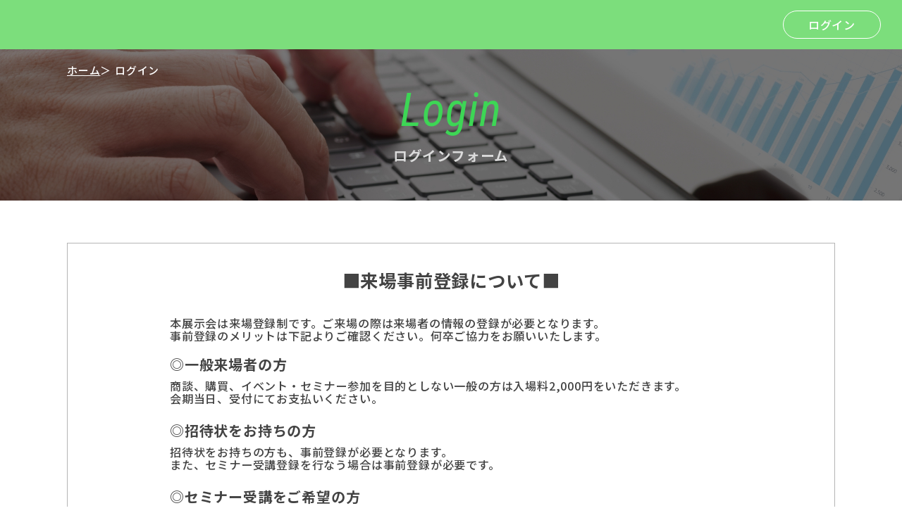

--- FILE ---
content_type: text/html; charset:UTF-8;charset=UTF-8
request_url: https://reg-visitor.com/registration/login.php?1679773549&id=1
body_size: 12583
content:
<!DOCTYPE html>
<html>
<!--ヘッド-->
<head>
    <meta charset="utf-8">
    <title>
        TSO International    </title>
    <meta name="description" content="">
    <meta name="keywords" content="">
    <meta name="author" content="">

    <!-- Google Tag Manager -->
    <script>(function(w,d,s,l,i){w[l]=w[l]||[];w[l].push({'gtm.start':
            new Date().getTime(),event:'gtm.js'});var f=d.getElementsByTagName(s)[0],
        j=d.createElement(s),dl=l!='dataLayer'?'&l='+l:'';j.async=true;j.src=
        'https://www.googletagmanager.com/gtm.js?id='+i+dl;f.parentNode.insertBefore(j,f);
    })(window,document,'script','dataLayer','GTM-P9QCN43');</script>
    <!-- End Google Tag Manager -->
    <!-- Google Tag Manager -->
    <script>(function(w,d,s,l,i){w[l]=w[l]||[];w[l].push({'gtm.start':
            new Date().getTime(),event:'gtm.js'});var f=d.getElementsByTagName(s)[0],
        j=d.createElement(s),dl=l!='dataLayer'?'&l='+l:'';j.async=true;j.src=
        'https://www.googletagmanager.com/gtm.js?id='+i+dl;f.parentNode.insertBefore(j,f);
    })(window,document,'script','dataLayer','GTM-MNTFBT2P');</script>
    <!-- End Google Tag Manager -->

    <!-- css-->
    <link rel="stylesheet" type="text/css" href="./css/reset.css?1766588021" media="all">
    <!--
    <link rel="stylesheet" type="text/css" href="./css/slick.css?1766588021">
    -->
    <link rel="stylesheet" type="text/css" href="./css/common.css?1766588021" media="all">
    <link rel="stylesheet" type="text/css" href="./css/contents.css?1766588021" media="all">
    <link rel="stylesheet" type="text/css" media="print" href="./css/print.css?1766588021">
    <link rel="stylesheet" href="//cdnjs.cloudflare.com/ajax/libs/jqueryui/1.12.1/jquery-ui.min.css">
    <!-- js-->
    <script src="./js/jquery-3.5.1.min.js"></script>
    <script src="./js/common.js?1766588021"></script>
    <script src="//cdnjs.cloudflare.com/ajax/libs/jquery/3.5.0/jquery.min.js"></script>
    <script src="//cdnjs.cloudflare.com/ajax/libs/jqueryui/1.12.1/jquery-ui.min.js"></script>

    <link rel="stylesheet" type="text/css" href="js/jquery.datetimepicker.css"/>
    <script type="text/javascript" src="js/jquery.datetimepicker.js"></script>
    <script type="text/javascript" src="js/init.js?1766588021"></script>
    <link rel="stylesheet" href="css/base.php?1766588021" />

    <!-- viewport-->
    <meta name="viewport" content="width=device-width, initial-scale=1, minimum-scale=1.0, maximum-scale=10.0, user-scalable=yes">
    <!-- icon-->
    <link rel="shortcut icon" href="./icon/favicon.ico" type="image/x-icon">
    <!-- ogp-->
    <meta property="og:title" content="TSO MEMBERS">
    <meta property="og:description" content="">
    <meta property="og:image" content="./images/top/og_image.jpg">
    <meta name="twitter:card" content="summary_large_image">
    <meta name="twitter:title" content="">
    <meta name="twitter:description" content="">
    <meta name="twitter:image" content="./images/top/og_image.jpg">
    <!--font-->
    <link rel="preconnect" href="//fonts.gstatic.com">
    <link href="//fonts.googleapis.com/css2?family=Noto+Sans+JP:wght@300;400;500;700;900&amp;family=Roboto+Condensed:ital,wght@0,300;0,400;0,700;1,300;1,400;1,700&amp;family=Roboto:wght@300;400;500;700;900&amp;display=swap" rel="stylesheet">
</head>
<body id="login" class="notlogin tso-menber">

<!-- Google Tag Manager (noscript) -->
<noscript><iframe src="https://www.googletagmanager.com/ns.html?id=GTM-P9QCN43"
                  height="0" width="0" style="display:none;visibility:hidden"></iframe></noscript>
<!-- End Google Tag Manager (noscript) -->
<!-- Google Tag Manager (noscript) -->
<noscript><iframe src="https://www.googletagmanager.com/ns.html?id=GTM-MNTFBT2P"
                  height="0" width="0" style="display:none;visibility:hidden"></iframe></noscript>
<!-- End Google Tag Manager (noscript) -->

<!--
<script>
    (function(w,d,j){var t='microAdUniverseTracker';w[t]=w[t]||{};w[t].track=w[t].track||function(){
        (w[t].queue=w[t].queue||[]).push(arguments)};var s=d.createElement('script');s.async=true;s.src=j;
        var fs=d.getElementsByTagName('script')[0];fs.parentNode.insertBefore(s,fs)})
    (window,document,'https://cdn.microad.jp/js/track.js');
    microAdUniverseTracker.track({
        "service_id": 6917
    });
</script>
-->

<!-- ヘッダー-->
<header id="site-header" role="banner">
    <div class="inner">
                <style>
            .lightgreen {
                background-color: #7cde7c !important;
            }
        </style>
                        <div class="top-area lightgreen">
            <h1 class="header-logo">
                <!--
                <a href="./?lang=&id=1">
                                        <img src="images/common/logo.png">
                                    </a>
                -->
            </h1>
            <nav id="header-btn-group">
                                <a class="header-btn login-btn" href="./login.php?lang=&1766588021&id=1">ログイン</a>
                                <div class="menu-toggler"><span></span>メニュー	</div>
            </nav>
        </div>
                        <nav id="header-nav-group" role="navigation">
            <a class="login-btn btn-type1" href="./login.php?1766588021&id=1">ログイン</a>
        </nav>
            </div>
</header>
<!-- /ヘッダここまでー-->


<main id="main-contents" role="main">
	<!--トップエリア-->
	<section id="top-area">
		<div class="inner">
			<!-- パンくずー-->
			<div class="breadcrumbs">
				<ol>
					<li class="item"><a href="./?1766588021&lang=&id=1"><span>ホーム</span></a>＞</li>
					<li class="item"><span> ログイン</span></li>
				</ol>
			</div>
			<div class="heading-area">
				<h2 class="heading">
					<div class="en">Login</div>
					<div class="jp">ログインフォーム</div>
				</h2>
			</div>
		</div>
	</section>
	<!--ログインフォーム-->
	<section id="login-form-area">
		<div class="inner">
			<div class="box-type1">
				<div class="inner">

					<style>
						.dv1 dt {font-size:20px;font-weight: bold;margin-bottom:10px;}
						.dv1 dl {margin-bottom:25px;}
						.dv1 ul {margin-left:20px;}
						.dv1 li {list-style-type: square;margin-bottom:15px;}
					</style>
					<center>
						<div class="dv1" style="border:1px solid white;text-align:left;max-width:800px;">
														<h2 style="text-align:center;">■来場事前登録について■</h2>
							<p style="text-align:left;margin-bottom:20px;">
								本展示会は来場登録制です。ご来場の際は来場者の情報の登録が必要となります。<br>
								事前登録のメリットは下記よりご確認ください。何卒ご協力をお願いいたします。
							</p>
							<dl>
								<dt>◎一般来場者の方</dt>
								<dd>商談、購買、イベント・セミナー参加を目的としない一般の方は入場料2,000円をいただきます。<br>
									会期当日、受付にてお支払いください。
								</dd>
							</dl>
							<dl>
								<dt>◎招待状をお持ちの方</dt>
								<dd>招待状をお持ちの方も、事前登録が必要となります。<br>
									また、セミナー受講登録を行なう場合は事前登録が必要です。<br>
								</dd>
							</dl>
							<dl>
								<dt>◎セミナー受講をご希望の方</dt>
								<dd>各種セミナーの受講を希望される方は、事前の受講登録が必要となります。<br>
									先に来場事前登録を済ませ、登録完了後、<br>
									マイページからセミナー受講登録を行なってください。</dd>
							</dl>
							<ul>
								<li>事前登録はお一人様毎に登録が必要です。<br>複数名でご来場される場合でも、お一人様ずつご登録ください。</li>
								<li>登録完了メールをお送りしますので、携帯メールなどの迷惑メール防止機能をご利用の方は、<br>
									次のアドレスからのメールを受信できるように、あらかじめご設定の変更をお願いします。<br>
									【メール送信元：info@reg-visitor.com】</li>
							</ul>
													</div>
						<br>
					</center>

<!--
										<h2>展示会の来場、セミナー受講にはマイページへの登録が必要です。（<span class="free">無料</span>）</h2>
					
					<style>
						@media screen and (min-width: 901px) {
							.exlogo {
								padding:30px 250px;
							}
						}
						@media screen and (max-width: 900px) {
							.exlogo {
								padding:30px;
							}
						}
					</style>
										<div class="exlogo">
						<img src="images/ex/sportec_fu.png">
					</div>
					-->

					<div class="note">
												マイページ登録後、展示会来場事前登録・セミナー申込に進むことができます。<br>
						※一人に付き、1メールアカウントでの登録となります
											</div>
					<!--
					<h2><<<現在来場登録受付中の展示会>>></h2>
					<div class="note">
						11月9日（火）〜11日（木）インテックス大阪開催<br/>
						健康・未病産業展2021[Well-being JAPAN]・第4回感染症対策総合展in OSAKA<br/>
						<br/>
						12月1日（水）〜3日（金）東京ビッグサイト開催<br/>
						SPORTEC2021・第5回感染症対策総合展in TOKYO<br/>
					</div>
					-->
										<input class="btn-type1" type="button" value="アカウントをお持ちでない方はこちら" onclick="location.href='/registration/top.php?id=1&1766588021'">
									</div>
			</div>
						<div id="login-form">
				<form name="F2" action="/registration/login.php" method="post"><input type="hidden" name="id" value="1" />
					<input type="text" name="luid" value="" placeholder="ユーザーIDまたはメールアドレス">
					<input type="password" name="lpw" value="" placeholder="パスワード">
					<div class="btn-area">
						<input class="btn-type1" type="submit" value="ログイン">
					</div>

					<a class="link-type2" href="javascript:void(0);" target="_blank" onClick="window.open('pswd_reissue.php?1766588021&id=1&lang=','w','width=800,height=420,menubar=no,toolbar=no,scrollbars=yes')">ログイン情報を忘れた方はコチラ</a><br>
					<a class="link-type1" href="/registration/top.php?id=1&1766588021&lang=&id=1">展示会来場登録はコチラ</a>
					<div class="note">
												※ブラウザーの種類やバージョンによっては、ログインできない場合があります。<br>
						ログインできない場合は<a class="link-type1" href="top.php?1766588021&lang=&id=1" target="_blank">コチラ</a>でログインをお試しください。
											</div>
					<input type="hidden" name="nof" value="" />
					<input type="hidden" name="md" value="login" />
					<input type="hidden" name="lang" value="">
					<input type="hidden" name="rf" value="" />
				</form>
			</div>
		</div>
	</section>
</main>

<script type="text/javascript" src="https://fspark-ap.com/tag/7f2XVSHVUcdg30286FS.js"></script>


<!--
<br/>
<table width="135" border="0" cellpadding="2" cellspacing="0" title=
        "このマークは、SSLで通信を保護している証です。"    >
    <tr>
        <td width="135" align="center" valign="top">
            <SCRIPT LANGUAGE="JavaScript"  TYPE="text/javascript" SRC="//smarticon.geotrust.com/si.js"></SCRIPT>
            <a href="https://www.geotrust.co.jp/ssl-certificate/" target="_blank"  style="color:#000000; text-decoration:none; font:bold 12px 'ＭＳ ゴシック',sans-serif; letter-spacing:.5px; text-align:center; margin:0px; padding:0px;">
                                SSLとは？            </a>
        </td>
    </tr>
</table>
-->

<script>
    $(window).load(function () {
        if(window!=parent){
            window.parent.postMessage(document.getElementById("divall").clientHeight, 'https://reg-visitor.com/registration/top.php?id=1');
            window.parent.postMessage(document.getElementById("divall").clientHeight, 'https://reg-visitor.com/registration/top.php?id=1');
            window.parent.postMessage("ifmheight_"+document.getElementById("divall").clientHeight, 'https://reg-visitor.com/registration/top.php?id=1');
            window.parent.postMessage("ifmheight_"+document.getElementById("divall").clientHeight, 'https://reg-visitor.com/registration/top.php?id=1');
        }
    });
</script>

</body>
</html>

--- FILE ---
content_type: text/css
request_url: https://reg-visitor.com/registration/css/common.css?1766588021
body_size: 29497
content:
@charset "UTF-8";
/*

font-family: 'Noto Sans JP', sans-serif;
font-family: 'Roboto', sans-serif;
font-family: 'Roboto Condensed', sans-serif;

*/
/*=============================================
*
* 
*
=============================================*/
html {
  font-size: 72%;
}

body {
  /*CLB FIX*/
  /*background: url("../img/common/back.jpg") repeat;*/
  color: #434343;
  font-family: "Noto Sans JP", sans-serif;
  font-weight: 500;
  display: -webkit-box;
  display: -ms-flexbox;
  display: flex;
  -webkit-box-orient: vertical;
  -webkit-box-direction: normal;
  -ms-flex-direction: column;
  flex-direction: column;
  letter-spacing: 0.05em;
  min-height: 100vh;
  overflow-x: hidden;
  padding-top: 115px;
}
/*CLB ADD*/
body.notlogin {
  padding-top: 70px !important;
}
body img {
  width: auto;
}
@media screen and (max-width: 900px) {
  body {
    padding-bottom: 80px;
    padding-top: 60px;
  }
}
@media screen and (max-width: 768px) {
  body {
    padding-top: 40px;
  }
}

* {
  -webkit-box-sizing: border-box;
          box-sizing: border-box;
}

p, time {
  text-align: center;
}

a {
  color: #434343;
  cursor: pointer;
  text-decoration: none;
  -webkit-transition: opacity 0.2s;
  -o-transition: opacity 0.2s;
  transition: opacity 0.2s;
}
a:hover {
  opacity: 0.8;
}

span {
  display: inline;
}

* {
  -webkit-box-sizing: border-box;
          box-sizing: border-box;
}

button {
  border: none;
}

img {
  max-width: 100%;
}

.underline {
  text-decoration: underline;
}

/*=============================================
*
*  header
*
=============================================*/
#site-header {
  margin: 0 auto;
  position: fixed;
  left: 0;
  top: 0;
  width: 100%;
  z-index: 2;
}
@media screen and (max-width: 900px) {
  #site-header {
    height: 60px;
    top: 0;
  }
}
#site-header .inner {
  -webkit-box-align: center;
      -ms-flex-align: center;
          align-items: center;
  display: -webkit-box;
  display: -ms-flexbox;
  display: flex;
  -ms-flex-wrap: wrap;
      flex-wrap: wrap;
  -webkit-box-pack: justify;
      -ms-flex-pack: justify;
          justify-content: space-between;
  margin: 0 auto;
  width: 100%;
}
#site-header .inner .top-area {
  -webkit-box-align: center;
      -ms-flex-align: center;
          align-items: center;
  display: -webkit-box;
  display: -ms-flexbox;
  display: flex;
  -ms-flex-wrap: wrap;
      flex-wrap: wrap;
  -webkit-box-pack: center;
      -ms-flex-pack: center;
          justify-content: center;
  -webkit-box-pack: justify;
      -ms-flex-pack: justify;
          justify-content: space-between;
  align-items: center;
  background: #223a70;
  color: #fff;
  height: 70px;
  width: 100%;
}
@media screen and (max-width: 900px) {
  #site-header .inner .top-area {
    height: 60px;
  }
}
#site-header .inner .top-area .header-logo {
  padding-left: 30px;
  word-break: break-all;
}
@media screen and (max-width: 768px) {
  #site-header .inner .top-area .header-logo {
    padding-left: 15px;
  }
}
#site-header .inner .top-area .header-logo a {
  color: #fff;
  font-family: "Roboto Condensed", sans-serif;
  font-size: 2rem;
  font-weight: 700;
}
#site-header .inner .top-area #header-btn-group {
  -webkit-box-align: center;
      -ms-flex-align: center;
          align-items: center;
  display: -webkit-box;
  display: -ms-flexbox;
  display: flex;
  -ms-flex-wrap: wrap;
      flex-wrap: wrap;
  -webkit-box-pack: center;
      -ms-flex-pack: center;
          justify-content: center;
  -webkit-box-pack: start;
      -ms-flex-pack: start;
          justify-content: flex-start;
  align-items: center;
  padding-right: 30px;
}
@media screen and (max-width: 768px) {
  #site-header .inner .top-area #header-btn-group {
    padding-right: 10px;
  }
}
#site-header .inner .top-area #header-btn-group .header-btn {
  color: #fff;
  display: inline-block;
  position: relative;
  text-align: center;
}
#site-header .inner .top-area #header-btn-group .header-btn.cart-btn, #site-header .inner .top-area #header-btn-group .header-btn.search-btn, #site-header .inner .top-area #header-btn-group .header-btn.config-btn {
  font-size: 1.1rem;
  padding-top: 25px;
  width: 45px;
}
#site-header .inner .top-area #header-btn-group .header-btn.cart-btn {
  background: url("../images/common/cart-icon.svg") no-repeat center top;
}
#site-header .inner .top-area #header-btn-group .header-btn.cart-btn .quantity-badge {
  background: #FFAA00;
  border-radius: 50%;
  font-family: "Roboto", sans-serif;
  font-size: 1rem;
  padding: 2px 5px 3px;
  position: absolute;
  right: 0;
  top: -7px;
}
#site-header .inner .top-area #header-btn-group .header-btn.search-btn {
  background: url("../images/common/search-icon.svg") no-repeat center top;
}
#site-header .inner .top-area #header-btn-group .header-btn.config-btn {
  background: url("../images/common/config-icon.svg") no-repeat center top;
}
#site-header .inner .top-area #header-btn-group .header-btn.login-btn, #site-header .inner .top-area #header-btn-group .header-btn.regist-btn {
  border: 1px #fff solid;
  border-radius: 20px;
  padding: 10px 35px;
}
@media screen and (max-width: 768px) {
  #site-header .inner .top-area #header-btn-group .header-btn.login-btn, #site-header .inner .top-area #header-btn-group .header-btn.regist-btn {
    display: none;
  }
}
#site-header .inner .top-area #header-btn-group .user-name {
  padding-right: 10px;
}
@media screen and (max-width: 900px) {
  #site-header .inner .top-area #header-btn-group .user-name {
    display: none;
  }
}
#site-header .inner #header-nav-group {
  background: #EFEFEF;
  -webkit-box-align: center;
      -ms-flex-align: center;
          align-items: center;
  display: -webkit-box;
  display: -ms-flexbox;
  display: flex;
  -ms-flex-wrap: wrap;
      flex-wrap: wrap;
  -webkit-box-pack: center;
      -ms-flex-pack: center;
          justify-content: center;
  width: 100%;
}
@media screen and (max-width: 900px) {
  #site-header .inner #header-nav-group {
    background: #fff;
    display: block;
    height: 100vh;
    position: absolute;
    -webkit-transition: all 0.3s;
    -o-transition: all 0.3s;
    transition: all 0.3s;
    right: -300px;
    top: 60px;
    width: 300px;
  }
  #site-header .inner #header-nav-group.active {
    right: 0;
  }
}
#site-header .inner #header-nav-group .header-nav {
  display: inline-block;
  font-size: 1.5rem;
  padding: 13px 25px 14px;
  text-align: center;
}
@media screen and (max-width: 900px) {
  #site-header .inner #header-nav-group .header-nav {
    background: url("../images/common/sp-nav-arrow.svg") no-repeat right 10px center;
    border-bottom: 1px #D5D5D5 solid;
    display: block;
    padding: 15px 15px;
    text-align: left;
  }
}
#site-header .inner #header-nav-group.active {
  visibility: visible;
}
#site-header .inner #header-nav-group .login-btn,
#site-header .inner #header-nav-group .regist-btn {
  display: none;
}
@media screen and (max-width: 768px) {
  #site-header .inner #header-nav-group .login-btn,
#site-header .inner #header-nav-group .regist-btn {
    font-size: 1.5rem;
    display: block;
    margin: 20px auto;
    max-width: 240px;
    padding: 10px 35px;
  }
}
#site-header .inner #header-nav-group .user-name {
  display: none;
}
@media screen and (max-width: 900px) {
  #site-header .inner #header-nav-group .user-name {
    background: #f1f1f1;
    display: block;
    padding: 15px 15px;
    text-align: left;
  }
}
#site-header .inner .menu-toggler {
  -webkit-box-align: center;
      -ms-flex-align: center;
          align-items: center;
  color: #fff;
  cursor: pointer;
  display: none;
  font-size: 1.2rem;
  letter-spacing: -0.96px;
  outline: none;
  padding-top: 25px;
  position: relative;
  white-space: nowrap;
  width: 45px;
}
@media screen and (max-width: 900px) {
  #site-header .inner .menu-toggler {
    display: inline-block;
  }
}
#site-header .inner .menu-toggler span {
  left: 50%;
  -webkit-transform: translateX(-50%);
      -ms-transform: translateX(-50%);
          transform: translateX(-50%);
  top: 9px;
}
#site-header .inner .menu-toggler span,
#site-header .inner .menu-toggler span::before,
#site-header .inner .menu-toggler span::after {
  background: #fff;
  border-radius: 20px;
  content: "";
  height: 2px;
  position: absolute;
  -webkit-transition: 500ms cubic-bezier(0.77, 0, 0.175, 1);
  -o-transition: 500ms cubic-bezier(0.77, 0, 0.175, 1);
  transition: 500ms cubic-bezier(0.77, 0, 0.175, 1);
  top: 9px;
  width: 25px;
}
#site-header .inner .menu-toggler span::before {
  top: -8px;
}
#site-header .inner .menu-toggler span::after {
  top: 8px;
}
#site-header .inner .menu-toggler.active > span {
  background: transparent;
}
#site-header .inner .menu-toggler.active > span::before, #site-header .inner .menu-toggler.active > span::after {
  background: #fff;
  top: 0px;
}
#site-header .inner .menu-toggler.active > span::before {
  -webkit-transform: rotate(-225deg);
      -ms-transform: rotate(-225deg);
          transform: rotate(-225deg);
}
#site-header .inner .menu-toggler.active > span::after {
  -webkit-transform: rotate(225deg);
      -ms-transform: rotate(225deg);
          transform: rotate(225deg);
}

.tso-menber #site-header .inner .top-area {
  background: #23ac38;
}

/*=============================================
*
* main / section
*
=============================================*/
#main-contents {
  height: 100%;
  position: relative;
}
@media screen and (max-width: 768px) {
  #main-contents {
    padding: 20px 0 0 0;
  }
}

section {
  padding: 60px 0;
}
@media screen and (max-width: 768px) {
  section {
    padding: 30px 0;
  }
}
section.bg-gr {
  background: #F6F6F6;
}
section > .inner {
  margin: 0 auto;
  max-width: 1090px;
  padding: 0;
}
@media screen and (max-width: 1120px) {
  section > .inner {
    padding: 0 15px;
  }
}

.two-content-box {
  -webkit-box-align: center;
      -ms-flex-align: center;
          align-items: center;
  display: -webkit-box;
  display: -ms-flexbox;
  display: flex;
  -ms-flex-wrap: wrap;
      flex-wrap: wrap;
  -webkit-box-pack: center;
      -ms-flex-pack: center;
          justify-content: center;
  justify-content: center;
  -webkit-box-align: stretch;
      -ms-flex-align: stretch;
          align-items: stretch;
}
.two-content-box > .box {
  margin-right: 40px;
  width: calc(50% - 20px);
}
.two-content-box > .box:nth-child(2n) {
  margin-right: 0;
}
@media screen and (max-width: 768px) {
  .two-content-box > .box {
    margin-right: 0;
    width: 100%;
  }
}

/*=============================================
*
*  ボタン
*
=============================================*/
.btn-area {
  margin-bottom: 30px;
}
.btn-area.ac {
  text-align: center;
}
.btn-area.ar {
  text-align: right;
}

/* 青に白文字 */
.btn-type1 {
  background: #223a70;
  border-radius: 60px;
  color: #fff;
  display: inline-block;
  font-size: 2rem;
  font-weight: 700;
  min-width: 240px;
  padding: 16px 40px;
  position: relative;
  text-align: center;
  width: auto;
}
@media screen and (max-width: 768px) {
  .btn-type1 {
    font-size: 1.8rem;
    padding: 13px 20px;
    max-width: 340px;
    width: 100%;
  }
}
.btn-type1.red {
  background: #FF2727;
}

.tso-menber .btn-type1 {
  background: #23ac38;
}
.tso-menber .btn-type1.red {
  background: #FF2727;
}

/* 青枠 */
.btn-type2 {
  background: #fff;
  border: 1px #223a70 solid;
  border-radius: 30px;
  color: #223a70;
  display: inline-block;
  font-size: 1.4rem;
  padding: 7.5px 20px;
  position: relative;
  width: auto;
}

.tso-menber .btn-type2 {
  border: 1px #23ac38 solid;
  color: #23ac38;
}

/* グレー */
.btn-type3 {
  background: #9F9F9F;
  border-radius: 30px;
  color: #fff;
  display: inline-block;
  font-size: 1.4rem;
  padding: 7.5px 20px;
  position: relative;
  width: auto;
}

/* 削除 */
.delete-btn {
  background: url("../images/common/delete-icon.svg") no-repeat left 13px center #9F9F9F;
  background-size: 13px;
  border-radius: 30px;
  color: #fff;
  display: inline-block;
  font-size: 1.4rem;
  padding: 7.5px 20px 7.5px 33px;
  position: relative;
  white-space: nowrap;
  width: auto;
}

/*=============================================
*
*  見出し
*
=============================================*/
h2 {
  font-size: 2.2rem;
  font-weight: 700;
  line-height: 1.7;
  margin-bottom: 30px;
}
@media screen and (max-width: 768px) {
  h2 {
    font-size: 1.8rem;
    margin-bottom: 20px;
  }
}
h2 .free {
  color: #EF487C;
}

/*=============================================
*
*  リンク
*
=============================================*/
.hp-link {
  background: url("../images/common/home-icon.svg") no-repeat left center;
  color: #222222;
  padding-left: 30px;
  text-decoration: underline;
}

.link-type1 {
  color: #223a70;
  text-decoration: underline;
}

.tso-menber .link-type1 {
  color: #23ac38;
}

.link-type2 {
  color: #333;
  text-decoration: underline;
}

/*=============================================
*
* テーブル
*
=============================================*/
.tb-type1 {
  width: 100%;
}
.tb-type1 tbody tr th,
.tb-type1 tfoot tr th {
  padding: 15px 15px 15px 0;
  text-align: right;
  width: 20%;
}
@media screen and (max-width: 768px) {
  .tb-type1 tbody tr th,
.tb-type1 tfoot tr th {
    display: block;
    text-align: left;
    width: 100%;
  }
}
.tb-type1 tbody tr td,
.tb-type1 tfoot tr td {
  padding: 15px;
}
@media screen and (max-width: 768px) {
  .tb-type1 tbody tr td,
.tb-type1 tfoot tr td {
    display: block;
    padding-left: 0;
  }
}
.tb-type1 tbody tr td .btn-type1,
.tb-type1 tfoot tr td .btn-type1 {
  font-size: 1.4rem;
  padding: 7px 15px 8px;
}

.tb-type2 {
  width: 100%;
}
.tb-type2 tbody tr th,
.tb-type2 tfoot tr th {
  background: #DBDBDB;
  border: 1px #999 solid;
  padding: 15px;
  text-align: center;
}
.tb-type2 tbody tr td,
.tb-type2 tfoot tr td {
  background: #fff;
  border: 1px #999 solid;
  padding: 15px;
}
.tb-type2 tbody tr td .btn-type1,
.tb-type2 tfoot tr td .btn-type1 {
  font-size: 1.4rem;
  min-width: 0;
  padding: 7px 15px 8px;
}
.tb-type2 tbody tr td.ac,
.tb-type2 tfoot tr td.ac {
  text-align: center;
}
.tb-type2 tbody tr td.ar,
.tb-type2 tfoot tr td.ar {
  text-align: right;
}

@media screen and (max-width: 1100px) {
  .tb-wrap {
    overflow-x: auto;
    white-space: nowrap;
  }
}

/*=============================================
*
* タブ
*
=============================================*/
.tab-btn-area {
  padding: 10px 0 15px 0;
  -webkit-box-align: center;
      -ms-flex-align: center;
          align-items: center;
  display: -webkit-box;
  display: -ms-flexbox;
  display: flex;
  -ms-flex-wrap: wrap;
      flex-wrap: wrap;
  -webkit-box-pack: center;
      -ms-flex-pack: center;
          justify-content: center;
  justify-content: center;
  align-items: center;
  -webkit-box-align: normal;
      -ms-flex-align: normal;
          align-items: normal;
}
.tab-btn-area .tab-btn {
  -webkit-box-align: center;
      -ms-flex-align: center;
          align-items: center;
  background: #E8E8E8;
  border-radius: 5px 5px 0 0;
  color: #666;
  display: -webkit-box;
  display: -ms-flexbox;
  display: flex;
  font-size: 1.3rem;
  -webkit-box-pack: center;
      -ms-flex-pack: center;
          justify-content: center;
  padding: 15px;
  text-align: center;
  width: 50%;
}
@media screen and (max-width: 1100px) {
  .tab-btn-area .tab-btn {
    font-size: 1.2rem;
    padding: 15px 5px;
  }
}
.tab-btn-area .tab-btn.current {
  background: #223a70;
  color: #fff;
}

.tso-menber .tab-btn-area .tab-btn.current {
  background: #23ac38;
}

.tab-area .tab-content {
  display: none;
}
.tab-area .tab-content.show {
  display: block;
}

/*=============================================
*
* ページ送り
*
=============================================*/
#pagination {
  padding: 30px 0 10px 0;
}
#pagination ul {
  -webkit-box-align: center;
      -ms-flex-align: center;
          align-items: center;
  display: -webkit-box;
  display: -ms-flexbox;
  display: flex;
  -ms-flex-wrap: wrap;
      flex-wrap: wrap;
  -webkit-box-pack: center;
      -ms-flex-pack: center;
          justify-content: center;
  justify-content: center;
  align-items: center;
}
#pagination ul li {
  margin-bottom: 10px;
}
#pagination a,
#pagination span {
  background: #EEEEEE;
  border: 1px #aaa solid;
  color: #333;
  display: inline-block;
  font-family: "Roboto", sans-serif;
  margin: 0 2.5px;
  padding: 15px;
}
#pagination a.three-dot,
#pagination span.three-dot {
  border: none;
  background: none;
}
#pagination .current {
  background: #686868;
  color: #fff;
  padding: 15px;
}

/*=============================================
*
*  footer
*
=============================================*/
#footer {
  background: #fff;
  margin-top: auto;
  width: 100%;
}
@media screen and (max-width: 1630px) {
  #footer {
    padding: 0 15px;
  }
}
#footer > .inner {
  margin: 0 auto;
  padding: 0 0 16px 0;
  width: 100%;
}
#footer > .inner .photo {
  width: 100%;
}
#footer > .inner .photo img {
  max-width: 100%;
}
#footer > .inner #page-top-btn {
  display: block;
  opacity: 0.37;
  position: fixed;
  right: 0;
  bottom: 0;
}

/*=============================================
*
*  フォーム共通
*
=============================================*/
input[type=text], input[type=password], input[type=tel], input[type=email], input[type=url] {
  background: #fff;
  border: 1px solid #A2A2A2;
  border-radius: 5px;
  display: inline-block;
  font-size: 1.6rem;
  max-width: 420px;
  padding: 11px 15px;
  text-align: left;
  width: 100%;
}
@media screen and (max-width: 480px) {
  input[type=text], input[type=password], input[type=tel], input[type=email], input[type=url] {
    max-width: calc(100% - 10px);
  }
}
input[type=text]:focus, input[type=password]:focus, input[type=email]:focus {
  color: #000;
}
input[type=password] {
  font-family: Verdana, sans-serif;
}
@media screen and (max-width: 480px) {
  input[type=text], input[type=password], input[type=email] {
    width: 100%;
  }
}
input.w90 {
  width: calc(90% - 10px);
}
input.w80 {
  width: calc(80% - 10px);
}
input.w70 {
  width: calc(70% - 10px);
}
input.w60 {
  width: calc(60% - 10px);
}
input.w50 {
  width: calc(50% - 10px);
}
input.w40 {
  width: calc(40% - 10px);
}
input.w30 {
  width: calc(30% - 10px);
}
input.w20 {
  width: calc(20% - 10px);
}
input.w15 {
  width: calc(15% - 10px);
}
input.w10 {
  width: calc(10% - 10px);
}
@media screen and (max-width: 480px) {
  input.w90, input.w80, input.w70, input.w60, input.w50 {
    width: 100%;
  }
  input.w40 {
    width: calc(50% - 10px);
  }
  input.w30 {
    width: calc(50% - 10px);
  }
  input.w20 {
    width: calc(20% - 10px);
  }
  input.w15 {
    width: calc(15% - 10px);
  }
  input.w10 {
    width: calc(10% - 10px);
  }
}

.iOS input[type=text], .iOS input[type=password], .iOS input[type=email], .iOS input[type=text]:focus, .iOS input[type=password]:focus, .iOS input[type=email]:focus {
  font-size: 16px;
}

textarea {
  background: #f5f5f5;
  border: 1px solid #dedede;
  border-radius: 5px;
  display: inline-block;
  font-size: 14px;
  letter-spacing: 1px;
  line-height: 1.5;
  max-width: 530px;
  min-height: 200px;
  padding: 10px;
  text-align: left;
  width: 100%;
}
textarea:focus {
  color: #000;
  outline: none;
}

.iOS textarea {
  font-size: 16px;
}

/* placeholder　*/
:placeholder-shown, ::-webkit-input-placeholder, :-moz-placeholder, ::-moz-placeholder, :-ms-input-placeholder {
  color: #ccc;
  opacity: 1;
}

select {
  background: url("../images/common/select-arrow.svg") no-repeat right 10px center;
  border: 1px solid #A2A2A2;
  border-radius: 5px;
  max-width: 100%;
  padding: 15px 35px 15px 15px;
}

.required {
  color: #FF0909;
}

.radio-input {
  display: none;
}

.radio-input + label {
  display: inline-block;
  line-height: 25px;
  margin: 0 0 10px;
  min-height: 25px;
  padding-left: 35px;
  position: relative;
}

.radio-input + label::before {
  border: 3px solid #EAAC00;
  border-radius: 50%;
  content: "";
  display: block;
  height: 25px;
  left: 0;
  position: absolute;
  top: 0;
  width: 25px;
}

.radio-input:checked + label::after {
  content: "";
  display: block;
  position: absolute;
  top: 6px;
  left: 6px;
  width: 13px;
  height: 13px;
  background: #EAAC00;
  border-radius: 50%;
}

.checkbox-input {
  display: none;
}

.checkbox-parts {
  display: block;
  min-height: 25px;
  padding-left: 35px;
  position: relative;
  margin-bottom: 7.5px;
}

.checkbox-parts::before {
  background: #fff;
  border: 2px solid #00A5EA;
  border-radius: 4px;
  content: "";
  display: block;
  height: 25px;
  left: 0;
  position: absolute;
  top: 0;
  width: 25px;
}

.tso-menber .checkbox-parts::before {
  border-color: #23ac38;
}

.checkbox-input:checked + .checkbox-parts::after {
  background: url("../images/common/check-bl.svg") no-repeat center center;
  content: "";
  display: block;
  height: 8px;
  left: 6px;
  position: absolute;
  top: 50%;
  -webkit-transform: translateY(-50%);
      -ms-transform: translateY(-50%);
          transform: translateY(-50%);
  width: 13px;
}

.tso-menber .checkbox-input:checked + .checkbox-parts::after {
  background: url("../images/common/check-gr.svg") no-repeat center center;
}

/*=============================================
*
* リスト
*
=============================================*/
.li-type1 > ul {
  -webkit-box-align: center;
      -ms-flex-align: center;
          align-items: center;
  display: -webkit-box;
  display: -ms-flexbox;
  display: flex;
  -ms-flex-wrap: wrap;
      flex-wrap: wrap;
  -webkit-box-pack: center;
      -ms-flex-pack: center;
          justify-content: center;
  -webkit-box-pack: start;
      -ms-flex-pack: start;
          justify-content: flex-start;
  -webkit-box-align: stretch;
      -ms-flex-align: stretch;
          align-items: stretch;
}
.li-type1 > ul > li {
  margin: 0 20px 30px 0;
  width: calc(33.333% - 13.333px);
}
.li-type1 > ul > li:nth-child(3n) {
  margin-right: 0;
}
@media screen and (max-width: 768px) {
  .li-type1 > ul > li {
    border-bottom: 1px #ccc solid;
    margin: 0 0 40px 0;
    padding-bottom: 20px;
    width: 100%;
  }
  .li-type1 > ul > li:last-child {
    border-bottom: none;
    margin-bottom: 0;
    padding-bottom: 0;
  }
}

.li-type3 > ul > li {
  background: url("../images/common/li-dot.svg") no-repeat left center;
  padding-left: 30px;
}
.li-type3 > ul > li a {
  text-decoration: underline;
}

/*=============================================
*
* ポップアップ
*
=============================================*/
.popup-area {
  height: 100%;
  left: 0;
  padding: 30px 15px;
  position: fixed;
  top: 0;
  visibility: hidden;
  width: 100%;
  z-index: 4000;
  -webkit-transition: all 0.5s;
  -o-transition: all 0.5s;
  transition: all 0.5s;
}
.popup-area.on {
  visibility: visible;
}
.popup-area .overlay {
  background: #000;
  height: 100%;
  left: 0;
  opacity: 0;
  position: absolute;
  top: 0;
  visibility: hidden;
  width: 100%;
  z-index: -1;
}
.popup-area.on .overlay {
  visibility: visible;
  opacity: 0.5;
}
.popup-area .popup-box {
  -webkit-box-align: center;
      -ms-flex-align: center;
          align-items: center;
  display: -webkit-box;
  display: -ms-flexbox;
  display: flex;
  -ms-flex-wrap: wrap;
      flex-wrap: wrap;
  -webkit-box-pack: center;
      -ms-flex-pack: center;
          justify-content: center;
  justify-content: center;
  -webkit-box-align: stretch;
      -ms-flex-align: stretch;
          align-items: stretch;
  background: #fff;
  border-radius: 15px;
  height: calc(100% - 30px);
  left: 50%;
  max-height: 850px;
  max-width: 1070px;
  opacity: 0;
  overflow-y: auto;
  padding: 30px;
  position: absolute;
  top: 50%;
  -webkit-transform: translate(-50%, -50%);
      -ms-transform: translate(-50%, -50%);
          transform: translate(-50%, -50%);
  -webkit-transition: all 0.5s;
  -o-transition: all 0.5s;
  transition: all 0.5s;
  visibility: hidden;
  width: calc(100% - 40px);
}
@media screen and (max-width: 768px) {
  .popup-area .popup-box {
    padding: 35px 15px 25px;
  }
}
.popup-area .popup-box .heading {
  font-size: 2rem;
  font-weight: 900;
  margin-bottom: 15px;
  padding: 0;
  text-align: center;
}
.popup-area .popup-box .txt {
  font-size: 1.5rem;
  margin-bottom: 20px;
}
.popup-area .popup-box .thumb-area {
  width: 270px;
}
@media screen and (max-width: 768px) {
  .popup-area .popup-box .thumb-area {
    margin-bottom: 30px;
    width: 100%;
  }
}
.popup-area .popup-box .thumb-area .thumb {
  border: 1px #ddd solid;
  border-radius: 50%;
}
@media screen and (max-width: 768px) {
  .popup-area .popup-box .thumb-area .thumb {
    display: block;
    margin: 0 auto;
  }
}
.popup-area .popup-box .profile-area {
  width: calc(100% - 270px);
}
@media screen and (max-width: 768px) {
  .popup-area .popup-box .profile-area {
    width: 100%;
  }
}
.popup-area .popup-box .profile-area .teacher-name {
  font-size: 3.2rem;
  font-weight: 700;
  margin-bottom: 20px;
}
.popup-area .popup-box .profile-area .position {
  background: #F2EFE7;
  border-radius: 3px;
  color: #707070;
  margin-bottom: 20px;
  padding: 15px;
}
.popup-area .popup-box .profile-area .career {
  font-size: 1.4rem;
  line-height: 1.7;
  margin-bottom: 50px;
}
.popup-area .popup-box .profile-area h3.heading {
  font-size: 2rem;
  font-weight: 700;
  text-align: left;
  margin-bottom: 20px;
}
.popup-area .popup-box .sns-area {
  border-top: 1px #D6D6D6 solid;
  margin-top: 60px;
  padding-top: 20px;
}
@media screen and (max-width: 768px) {
  .popup-area .popup-box .sns-area {
    padding-bottom: 30px;
  }
}
.popup-area .popup-box .sns-area > ul {
  -webkit-box-align: center;
      -ms-flex-align: center;
          align-items: center;
  display: -webkit-box;
  display: -ms-flexbox;
  display: flex;
  -ms-flex-wrap: wrap;
      flex-wrap: wrap;
  -webkit-box-pack: center;
      -ms-flex-pack: center;
          justify-content: center;
  -webkit-box-pack: start;
      -ms-flex-pack: start;
          justify-content: flex-start;
  -webkit-box-align: stretch;
      -ms-flex-align: stretch;
          align-items: stretch;
}
.popup-area .popup-box .sns-area > ul > li {
  margin: 0 5px;
}
.popup-area .popup-box .print-btn-area {
  padding: 30px 0;
  text-align: right;
}
.popup-area .popup-box .print-btn {
  background: url("../images/common/printer-icon.svg") no-repeat left 15px center;
  border: 1px #00A5EA solid;
  border-radius: 20px;
  padding: 7px 25px 7px 50px;
}
.popup-area .popup-box .close-btn {
  cursor: pointer;
  position: absolute;
  right: 15px;
  top: 15px;
}
@media screen and (max-width: 700px) {
  .popup-area .popup-box .close-btn {
    padding: 10px;
    right: 5px;
    top: 5px;
  }
  .popup-area .popup-box .close-btn img {
    width: 25px;
  }
}
.popup-area.on .popup-box {
  opacity: 1;
  visibility: visible;
}

.tso-member .popup-area .popup-box .print-btn {
  background: url("../images/common/printer-icon-gr.svg") no-repeat left 15px center;
  border-color: #23ac38;
}

/*=============================================
*
* テキスト
*
=============================================*/
.note {
  color: #606060;
  font-size: 1.3rem;
  line-height: 1.7;
  margin: 10px auto 15px auto;
}

.notice-area {
  padding: 15px;
}
.notice-area .inner {
  background: #FFFFF4;
  border-radius: 5px;
  -webkit-box-shadow: 0px 0px 6px #00000029;
          box-shadow: 0px 0px 6px #00000029;
  margin: 0 auto;
  max-width: 530px;
  padding: 15px;
  text-align: center;
}
.notice-area .inner p,
.notice-area .inner a {
  -webkit-box-align: center;
      -ms-flex-align: center;
          align-items: center;
  color: #EB9514;
  display: -webkit-box;
  display: -ms-flexbox;
  display: flex;
  font-size: 2rem;
  font-weight: 700;
  -webkit-box-pack: center;
      -ms-flex-pack: center;
          justify-content: center;
  text-align: left;
  width: auto;
}
.notice-area .inner p .icon,
.notice-area .inner a .icon {
  background: url("../images/common/notice-icon.svg") no-repeat left center;
  min-height: 38px;
  padding-left: 50px;
}

/*=============================================
*
* アコーディオン
*
=============================================*/
.acc-area {
  margin-bottom: 30px;
}

.acc-btn {
  border: 1px #A2A2A2 solid;
  border-radius: 3px;
  -webkit-box-shadow: 0px 3px 6px #00000029;
          box-shadow: 0px 3px 6px #00000029;
  color: #2A2A2A;
  display: block;
  padding: 20px;
  position: relative;
  width: 100%;
}
.acc-btn span {
  -webkit-box-align: center;
      -ms-flex-align: center;
          align-items: center;
  display: -webkit-box;
  display: -ms-flexbox;
  display: flex;
  position: absolute;
  right: 20px;
  top: 50%;
  -webkit-transform: translateY(-50%);
      -ms-transform: translateY(-50%);
          transform: translateY(-50%);
}
.acc-btn span::after {
  background: url("../images/common/plus-or.svg") no-repeat center center;
  content: "";
  display: inline-block;
  height: 18px;
  padding-left: 30px;
  -webkit-transition: all 0.3s;
  -o-transition: all 0.3s;
  transition: all 0.3s;
  width: 18px;
}
.acc-btn.active span::after {
  -webkit-transform: rotate(135deg);
      -ms-transform: rotate(135deg);
          transform: rotate(135deg);
}

.acc-content {
  background: #f1f1f1;
  border-radius: 0 0 3px 3px;
  display: none;
  margin-bottom: 30px;
  padding: 30px;
}
.acc-content > ul > li {
  background: url("../images/common/li-dot.svg") no-repeat left 6px;
  margin-bottom: 10px;
  padding-left: 20px;
}

--- FILE ---
content_type: text/css
request_url: https://reg-visitor.com/registration/css/contents.css?1766588021
body_size: 35188
content:
@charset "UTF-8";
/*=============================================
*
* コンテンツ見出し共通
*
=============================================*/
#top-area {
  padding: 20px 0;
}
@media screen and (max-width: 768px) {
  #top-area {
    padding: 10px 0;
  }
}
#top-area .heading-area {
  text-align: center;
}
#top-area .heading-area .heading {
  line-height: 1.5;
}
#top-area .heading-area .heading .en {
  color: #7EA2F5;
  font-family: "Roboto Condensed", sans-serif;
  font-size: 5.7rem;
  font-style: italic;
  font-weight: 400;
}
@media screen and (max-width: 768px) {
  #top-area .heading-area .heading .en {
    font-size: 2.7rem;
  }
}
#top-area .heading-area .heading .jp {
  color: #DBDBDB;
  font-size: 1.7rem;
}
@media screen and (max-width: 768px) {
  #top-area .heading-area .heading .jp {
    font-size: 1.5rem;
  }
}
@media screen and (max-width: 768px) {
  #top-area .breadcrumbs {
    margin-bottom: 15px;
    overflow-x: auto;
    overflow-y: hidden;
    white-space: nowrap;
  }
}
#top-area .breadcrumbs ol li {
  color: #fff;
  display: inline-block;
  font-size: 1.3rem;
}
@media screen and (max-width: 768px) {
  #top-area .breadcrumbs ol li {
    font-size: 1.2rem;
  }
}
#top-area .breadcrumbs ol li a {
  color: #fff;
  text-decoration: underline;
}
#top-area .breadcrumbs ol li span {
  color: #fff;
}

.tso-menber #top-area .heading-area .heading .en {
  color: #3dd655;
}

/*=============================================
*
* カート
*
=============================================*/
#cart-box {
  padding: 20px 0;
  text-align: center;
}
#cart-box .cart-icon {
  margin-right: 5px;
}
#cart-box .quantity {
  font-family: "Roboto", sans-serif;
  font-weight: 700;
}

/*=============================================
*
* 検索ボックス共通
*
=============================================*/
#search-area {
  margin-bottom: 30px;
  overflow-x: auto;
  white-space: nowrap;
}
#search-area form input,
#search-area form select {
  margin-right: 5px;
}
#search-area form #type {
  width: 95px;
}
#search-area form #kaisaibi_st,
#search-area form #kaisaibi_ed {
  width: 115px;
}
#search-area form #kaisaibi_ed {
  margin-left: 5px;
}
#search-area form #shikaku_flg {
  width: 130px;
}
#search-area form #kaijou {
  width: 130px;
}
#search-area form #freeword {
  width: 150px;
}
#search-area form #freeword::before {
  content: "";
  display: block;
}

/*=============================================
*
* ボックス共通
*
=============================================*/
.box-type1 {
  margin: 0 auto 30px;
}
.box-type1 > .inner {
  border: 1px #B5B5B5 solid;
  padding: 30px;
  text-align: center;
}

.box-type2 {
  margin: 0 auto 30px;
  max-width: 750px;
  padding: 15px;
}
.box-type2 > .inner {
  border: 1px #B5B5B5 solid;
  padding: 30px;
}

.free {
  color: #EF487C;
}

.warning {
  color: #FF2727;
  font-size: 2.2rem;
  font-weight: 700;
}

.settled {
  color: #24C850;
}

.unsettled {
  color: #E13333;
}

/*=============================================
*
* VIDEOエリア
*
=============================================*/
.video-area .lead {
  font-size: 1.6rem;
  margin-bottom: 10px;
}
.video-area h3 {
  font-size: 2rem;
  margin-bottom: 15px;
}
.video-area .video {
  position: relative;
  width: 100%;
  height: 0;
  padding-top: 75%;
}
.video-area .video iframe {
  position: absolute;
  top: 0;
  left: 0;
  width: 100%;
  height: 100%;
}

/*=============================================
*
* トップページ
*
=============================================*/
#top-banner-area ul {
  -webkit-box-align: center;
      -ms-flex-align: center;
          align-items: center;
  display: -webkit-box;
  display: -ms-flexbox;
  display: flex;
  -ms-flex-wrap: wrap;
      flex-wrap: wrap;
  -webkit-box-pack: center;
      -ms-flex-pack: center;
          justify-content: center;
  justify-content: center;
  -webkit-box-align: stretch;
      -ms-flex-align: stretch;
          align-items: stretch;
}
#top-banner-area ul > li {
  margin-right: 20px;
  width: calc(33.333% - 13.333px);
}
#top-banner-area ul > li:nth-child(3n) {
  margin-right: 0;
}
@media screen and (max-width: 768px) {
  #top-banner-area ul > li {
    margin: 0 0 15px 0;
    width: 100%;
  }
  #top-banner-area ul > li:last-child {
    margin-bottom: 0;
  }
}
#top-banner-area ul > li .banner {
  margin-bottom: 10px;
}
#top-banner-area ul > li span {
  background: url("../images/common/arrow-bl.svg") no-repeat right center;
  display: inline-block;
  font-size: 1.8rem;
  padding-right: 12px;
}
@media screen and (max-width: 768px) {
  #top-banner-area ul > li span {
    font-size: 1.7rem;
    padding-right: 10px;
  }
}

/*=============================================
*
*トップページ お知らせ
*
=============================================*/
#news-area > .inner h2 {
  background: url("../images/common/new-area-h-icon.svg") no-repeat left center;
  padding-left: 40px;
}
@media screen and (max-width: 768px) {
  #news-area > .inner h2 {
    background-size: 23px;
    padding-left: 35px;
  }
}
#news-area > .inner > ul {
  margin-bottom: 20px;
}
#news-area > .inner > ul > li {
  border-bottom: 1px #E3E3E3 solid;
  line-height: 1.7;
  margin-bottom: 15px;
  padding-bottom: 15px;
  text-align: left;
}
#news-area > .inner > ul > li .date {
  color: #474747;
  font-family: "Roboto", sans-serif;
  font-size: 1.6rem;
}
@media screen and (max-width: 768px) {
  #news-area > .inner > ul > li .date {
    font-size: 1.4rem;
  }
}
#news-area > .inner > ul > li .title {
  color: #707070;
  font-size: 1.6rem;
  text-align: left;
}
@media screen and (max-width: 768px) {
  #news-area > .inner > ul > li .title {
    font-size: 1.4rem;
  }
}

/*=============================================
*
* トップページ キャンペーン
*
=============================================*/
@media screen and (max-width: 768px) {
  #home #campaign-area .two-content-box {
    -ms-flex-wrap: wrap-reverse;
        flex-wrap: wrap-reverse;
    width: 100%;
  }
}
#home #campaign-area .two-content-box .box:nth-child(1) {
  width: calc(60% - 20px);
}
@media screen and (max-width: 768px) {
  #home #campaign-area .two-content-box .box:nth-child(1) {
    width: 100%;
  }
}
#home #campaign-area .two-content-box .box:nth-child(2) {
  width: calc(40% - 20px);
}
@media screen and (max-width: 768px) {
  #home #campaign-area .two-content-box .box:nth-child(2) {
    margin-bottom: 20px;
    text-align: center;
    width: 100%;
  }
}
#home #campaign-area .two-content-box .box:nth-child(2) img {
  max-width: 362.78px;
}
@media screen and (max-width: 768px) {
  #home #campaign-area .two-content-box .box:nth-child(2) img {
    max-width: 100%;
    width: 100%;
  }
}
#home #campaign-area .two-content-box .btn-area .btn-type1 {
  font-weight: 500;
}
#home #campaign-area .two-content-box .btn-area .btn-type1.tso {
  background-color: #23ac38;
}
#home #campaign-area .two-content-box .btn-area .btn-type1.spo {
  background-color: #223a70;
}

/*=============================================
*
* ログイン
*
=============================================*/
#login #top-area {
  background: url("../images/contents/login-top.jpg") repeat center center/cover;
}
#login #login-form-area > .inner #login-form {
  -webkit-box-shadow: 0px 0px 6px #00000029;
          box-shadow: 0px 0px 6px #00000029;
  margin: 0 auto;
  max-width: 600px;
  padding: 40px;
  text-align: center;
}
#login #login-form-area > .inner #login-form input {
  border: none;
  border-bottom: 1px #ccc solid;
  display: block;
  margin: 0 auto 30px;
  width: 100%;
}
#login #login-form-area > .inner .link-type1 {
  display: inline-block;
  margin-bottom: 20px;
}
#login #login-form-area > .inner .link-type2 {
  display: inline-block;
  margin-bottom: 20px;
}

/*=============================================
*
* 新規会員登録 / 登録情報変更・確認
*
=============================================*/
#regist #top-area,
#change-regist #top-area {
  background: url("../images/contents/login-top.jpg") repeat center center/cover;
}
#regist .submit-area .btn-area #confirm-btn,
#change-regist .submit-area .btn-area #confirm-btn {
  margin-bottom: 25px;
}
#regist .submit-area .btn-area #reset-btn,
#change-regist .submit-area .btn-area #reset-btn {
  display: block;
  margin: 0 auto;
}

#regist-form-area .txt-area {
  padding: 40px 15px;
}
#regist-form-area .txt-area .note {
  border: 1px #B5B5B5 solid;
  margin: 0 auto;
  max-width: 750px;
  padding: 30px;
  text-align: center;
}
@media screen and (max-width: 768px) {
  #regist-form-area #houjin_type_mae {
    margin-bottom: 15px;
    width: 100%;
  }
}
@media screen and (max-width: 768px) {
  #regist-form-area #kaishamei {
    margin-bottom: 15px;
    width: 100%;
  }
}
@media screen and (max-width: 768px) {
  #regist-form-area #houjin_type_ato {
    width: 100%;
  }
}
@media screen and (max-width: 768px) {
  #regist-form-area #zip_1 {
    width: 20%;
  }
}
@media screen and (max-width: 768px) {
  #regist-form-area #zip_2 {
    width: 30%;
  }
}
@media screen and (max-width: 420px) {
  #regist-form-area #zip_2 + .btn-type2 {
    display: block;
    margin-top: 15px;
  }
}
@media screen and (max-width: 768px) {
  #regist-form-area #tel_1 {
    width: 20%;
  }
}
@media screen and (max-width: 768px) {
  #regist-form-area #tel_2 {
    width: 30%;
  }
}
@media screen and (max-width: 768px) {
  #regist-form-area #tel_3 {
    width: 30%;
  }
}
@media screen and (max-width: 768px) {
  #regist-form-area #ktel_1 {
    width: 20%;
  }
}
@media screen and (max-width: 768px) {
  #regist-form-area #ktel_2 {
    width: 30%;
  }
}
@media screen and (max-width: 768px) {
  #regist-form-area #ktel_3 {
    width: 30%;
  }
}
@media screen and (max-width: 768px) {
  #regist-form-area #fax_1 {
    width: 20%;
  }
}
@media screen and (max-width: 768px) {
  #regist-form-area #fax_2 {
    width: 30%;
  }
}
@media screen and (max-width: 768px) {
  #regist-form-area #fax_3 {
    width: 30%;
  }
}

/*=============================================
*
* カート	
*
=============================================*/
#cart #top-area {
  background: url("../images/contents/cart-top.jpg") repeat center center/cover;
}
#cart table {
  margin-bottom: 30px;
}
#cart table tr td .title {
  text-align: left;
  white-space: normal;
}
@media screen and (max-width: 768px) {
  #cart table tr td .title {
    max-width: 200px;
  }
}
#cart .supp {
  color: #D43535;
}
#cart .btn-area {
  padding-top: 20px;
}

/*=============================================
*
* パスワードの変更
*
=============================================*/
#change-password #top-area {
  background: url("../images/contents/config-top.jpg") repeat center center/cover;
}

/*=============================================
*
* 年会費の領収書発行
*
=============================================*/
#receipt-issue #top-area {
  background: url("../images/contents/config-top.jpg") repeat center center/cover;
}
#receipt-issue #receipt-issue-passowrd-form {
  text-align: center;
}
#receipt-issue #receipt-issue-passowrd-form input:first-child {
  margin-bottom: 20px;
}

/*=============================================
*
* ログアウト
*
=============================================*/
#logout #top-area {
  background: url("../images/contents/login-top.jpg") repeat center center/cover;
}

/*=============================================
*
* 登録取り消し
*
=============================================*/
#delete-regist #top-area {
  background: url("../images/contents/config-top.jpg") repeat center center/cover;
}
@media screen and (max-width: 768px) {
  #delete-regist #delete-regist-form .back-btn {
    margin-bottom: 20px;
  }
}

/*=============================================
*
* 展示会来場登録
*
=============================================*/
#exh-visit-regist #top-area {
  background: url("../images/contents/exh-visit-regist-top.jpg") repeat center center/cover;
}

/*=============================================
*
* セミナー共通
*
=============================================*/
.seat-label {
  background: #999;
  color: #fff;
  display: inline-block;
  min-width: 85px;
  padding: 3px 10px;
  text-align: center;
  width: auto;
}
.seat-label.vacant {
  background: #FF8E37;
}
.seat-label.no-vacant {
  background: #6A6A6A;
}
.seat-label.few {
  background: #FF376D;
}

.seminar-type-label {
  background: #999;
  color: #fff;
  display: inline-block;
  min-width: 85px;
  padding: 3px 10px;
  text-align: center;
  width: auto;
}
.seminar-type-label.webinar {
  background: #00A5EA;
}
.seminar-type-label.exhibition-seminar {
  background: #C4954E;
}
.seminar-type-label.meeting {
  background: #75C44E;
}

.place {
  background: url("../images/common/marker-icon.svg") no-repeat left center;
  min-height: 21px;
  padding-left: 25px;
}

.date {
  background: url("../images/common/cal-icon.svg") no-repeat left center;
  padding-left: 25px;
  text-align: left;
}

.price-area {
  color: #707070;
  font-size: 1.7rem;
  font-weight: 400;
  margin-bottom: 20px;
}
.price-area .price {
  font-family: "Roboto", sans-serif;
  font-size: 2.1rem;
}
.price-area .free {
  color: #EE5050;
}

.desc {
  color: #676767;
  font-size: 1.5rem;
  line-height: 1.7;
  margin-bottom: 20px;
}
.desc .red {
  color: #CF2828;
}

.title {
  font-weight: 700;
}

/*=============================================
*
* 展示会セミナー
*
=============================================*/
#exh-seminar #top-area {
  background: url("../images/contents/exh-seminar-top.jpg") repeat center center/cover;
}
#exh-seminar #exh-select-area {
  margin-bottom: 30px;
}
#exh-seminar #exh-seminar-list.li-type2 {
  padding: 30px 0 0 0;
}
#exh-seminar #exh-seminar-list.li-type2 > ul > li {
  border: 1px #00A5EA solid;
  border-radius: 5px;
  margin-bottom: 20px;
}
#exh-seminar #exh-seminar-list.li-type2 > ul > li a {
  -webkit-box-align: center;
      -ms-flex-align: center;
          align-items: center;
  display: -webkit-box;
  display: -ms-flexbox;
  display: flex;
  -ms-flex-wrap: wrap;
      flex-wrap: wrap;
  -webkit-box-pack: center;
      -ms-flex-pack: center;
          justify-content: center;
  -webkit-box-pack: start;
      -ms-flex-pack: start;
          justify-content: flex-start;
  -webkit-box-align: stretch;
      -ms-flex-align: stretch;
          align-items: stretch;
  padding: 20px;
}
#exh-seminar #exh-seminar-list.li-type2 > ul > li a .seminar-info-area {
  width: calc(100% - 370px);
}
@media screen and (max-width: 768px) {
  #exh-seminar #exh-seminar-list.li-type2 > ul > li a .seminar-info-area {
    margin-bottom: 15px;
    width: 100%;
  }
}
#exh-seminar #exh-seminar-list.li-type2 > ul > li a .seminar-info-area .seat-label {
  margin: 0 10px 10px 0;
}
#exh-seminar #exh-seminar-list.li-type2 > ul > li a .seminar-info-area .title {
  font-size: 1.8rem;
  font-weight: 700;
  overflow: hidden;
  display: -webkit-box;
  margin-bottom: 10px;
  -webkit-box-orient: vertical;
  -webkit-line-clamp: 2;
}
@media screen and (max-width: 768px) {
  #exh-seminar #exh-seminar-list.li-type2 > ul > li a .seminar-info-area .date {
    display: block;
    margin-bottom: 15px;
  }
}
#exh-seminar #exh-seminar-list.li-type2 > ul > li a .teacher-info-area {
  background: #F2F2F2;
  border-radius: 0 5px 5px 0;
  margin-left: 10px;
  padding: 15px;
  width: 360px;
}
@media screen and (max-width: 768px) {
  #exh-seminar #exh-seminar-list.li-type2 > ul > li a .teacher-info-area {
    margin-left: 0;
    width: 100%;
  }
}
#exh-seminar #exh-seminar-list.li-type2 > ul > li a .teacher-info-area > ul > li {
  -webkit-box-align: center;
      -ms-flex-align: center;
          align-items: center;
  display: -webkit-box;
  display: -ms-flexbox;
  display: flex;
  -ms-flex-wrap: wrap;
      flex-wrap: wrap;
  -webkit-box-pack: center;
      -ms-flex-pack: center;
          justify-content: center;
  -webkit-box-pack: start;
      -ms-flex-pack: start;
          justify-content: flex-start;
  align-items: center;
  margin-bottom: 10px;
}
#exh-seminar #exh-seminar-list.li-type2 > ul > li a .teacher-info-area > ul > li:last-child {
  margin-bottom: 0;
}
#exh-seminar #exh-seminar-list.li-type2 > ul > li a .teacher-info-area > ul > li .name {
  text-align: left;
  width: calc(100% - 60px);
}
#exh-seminar #exh-seminar-list.li-type2 > ul > li a .teacher-info-area > ul > li .thumb {
  border-radius: 50%;
  margin-right: 10px;
  max-width: 50px;
}
#exh-seminar #exh-seminar-list.li-type2 > ul > li a .teacher-info-area > ul.number-3over {
  -webkit-box-align: center;
      -ms-flex-align: center;
          align-items: center;
  display: -webkit-box;
  display: -ms-flexbox;
  display: flex;
  -ms-flex-wrap: wrap;
      flex-wrap: wrap;
  -webkit-box-pack: center;
      -ms-flex-pack: center;
          justify-content: center;
  -webkit-box-pack: start;
      -ms-flex-pack: start;
          justify-content: flex-start;
  -webkit-box-align: stretch;
      -ms-flex-align: stretch;
          align-items: stretch;
}
#exh-seminar #exh-seminar-list.li-type2 > ul > li a .teacher-info-area > ul.number-3over > li {
  width: calc(50% - 5px);
  margin-right: 10px;
}
#exh-seminar #exh-seminar-list.li-type2 > ul > li a .teacher-info-area > ul.number-3over > li:nth-child(2n) {
  margin-right: 0;
}

.tso-menber #exh-seminar #exh-seminar-list.li-type2 > ul > li {
  border-color: #23ac38;
}

/*=============================================
*
* 展示会セミナー詳細
*
=============================================*/
#exh-seminar-detail #top-area {
  background: url("../images/contents/exh-seminar-top.jpg") repeat center center/cover;
}
#exh-seminar-detail #exh-title-area {
  position: relative;
}
#exh-seminar-detail #exh-title-area h2 {
  display: inline-block;
  margin-right: 15px;
}
#exh-seminar-detail #exh-title-area .exh-title {
  display: inline-block;
  padding-right: 130px;
}
@media screen and (max-width: 768px) {
  #exh-seminar-detail #exh-title-area .exh-title {
    display: block;
    padding-right: 0;
  }
}
#exh-seminar-detail #exh-title-area .btn-area {
  margin-bottom: 0;
  padding-top: 0;
  position: absolute;
  right: 0;
  top: 0;
}
#exh-seminar-detail #exh-seminar-detail {
  padding: 30px 0 0 0;
}
#exh-seminar-detail #exh-seminar-detail .seminar-info-area .seat-label {
  margin-bottom: 15px;
}
#exh-seminar-detail #exh-seminar-detail .seminar-info-area .date {
  display: block;
  margin-bottom: 15px;
}
#exh-seminar-detail #exh-seminar-detail .seminar-info-area .title {
  font-size: 2.2rem;
  margin-bottom: 15px;
}
#exh-seminar-detail #exh-seminar-detail .teacher-info-area {
  padding: 30px 0;
}
#exh-seminar-detail #exh-seminar-detail .teacher-info-area:not(:first-child) {
  margin-top: -10px;
  padding-top: 0;
}
#exh-seminar-detail #exh-seminar-detail .teacher-info-area .teacher-popup-btn {
  -webkit-box-align: center;
      -ms-flex-align: center;
          align-items: center;
  display: -webkit-box;
  display: -ms-flexbox;
  display: flex;
  -ms-flex-wrap: wrap;
      flex-wrap: wrap;
  -webkit-box-pack: center;
      -ms-flex-pack: center;
          justify-content: center;
  -webkit-box-pack: start;
      -ms-flex-pack: start;
          justify-content: flex-start;
  align-items: center;
  background: #FCFAF5;
  border-radius: 5px;
  padding: 30px;
  text-align: left;
}
@media screen and (max-width: 768px) {
  #exh-seminar-detail #exh-seminar-detail .teacher-info-area .teacher-popup-btn {
    padding: 15px;
  }
}
#exh-seminar-detail #exh-seminar-detail .teacher-info-area .teacher-popup-btn .profile-area {
  width: calc(100% - 95px);
}
#exh-seminar-detail #exh-seminar-detail .teacher-info-area .teacher-popup-btn .profile-area .name {
  font-size: 1.8rem;
  font-weight: 700;
  margin-bottom: 10px;
  text-align: left;
}
#exh-seminar-detail #exh-seminar-detail .teacher-info-area .teacher-popup-btn .profile-area .profile {
  color: #fff;
  text-align: left;
}
#exh-seminar-detail #exh-seminar-detail .teacher-info-area .teacher-popup-btn .thumb {
  border-radius: 50%;
  margin-right: 10px;
  max-width: 75px;
}
#exh-seminar-detail #exh-seminar-detail .about-txt-area {
  border: 1px solid #B5B5B5;
  padding: 45px;
}
@media screen and (max-width: 768px) {
  #exh-seminar-detail #exh-seminar-detail .about-txt-area {
    padding: 20px;
  }
}
#exh-seminar-detail #exh-seminar-detail .about-txt-area h3 {
  font-size: 2rem;
  font-weight: 700;
  margin-bottom: 20px;
}
#exh-seminar-detail .btn-area {
  padding-top: 30px;
}

/*=============================================
*
* オンラインセミナー詳細
*
=============================================*/
#online-seminar-detail #top-area {
  background: url("../images/contents/exh-seminar-top.jpg") repeat center center/cover;
}
#online-seminar-detail #online-title-area {
  position: relative;
}
#online-seminar-detail #online-title-area h2 {
  display: inline-block;
  margin-right: 15px;
}
#online-seminar-detail #online-title-area .exh-title {
  display: inline-block;
  padding-right: 130px;
}
@media screen and (max-width: 768px) {
  #online-seminar-detail #online-title-area .exh-title {
    display: block;
    padding-right: 0;
  }
}
#online-seminar-detail #online-title-area .btn-area {
  margin-bottom: 0;
  padding-top: 0;
  position: absolute;
  right: 0;
  top: -30px;
}
@media screen and (max-width: 768px) {
  #online-seminar-detail #online-title-area .btn-area {
    padding-top: 15px;
  }
}
#online-seminar-detail #online-seminar-detail {
  -webkit-box-align: center;
      -ms-flex-align: center;
          align-items: center;
  display: -webkit-box;
  display: -ms-flexbox;
  display: flex;
  -ms-flex-wrap: wrap;
      flex-wrap: wrap;
  -webkit-box-pack: center;
      -ms-flex-pack: center;
          justify-content: center;
  justify-content: center;
  -webkit-box-align: stretch;
      -ms-flex-align: stretch;
          align-items: stretch;
  padding: 30px 0 0 0;
}
#online-seminar-detail #online-seminar-detail .thumb-area {
  margin-right: 20px;
  position: relative;
  width: 350px;
}
@media screen and (max-width: 768px) {
  #online-seminar-detail #online-seminar-detail .thumb-area {
    margin-bottom: 20px;
    margin-right: 0;
    width: 100%;
  }
}
#online-seminar-detail #online-seminar-detail .thumb-area .seat-label {
  left: 0;
  position: absolute;
  top: 0;
}
#online-seminar-detail #online-seminar-detail .seminar-info-area {
  width: calc(100% - 370px);
}
@media screen and (max-width: 768px) {
  #online-seminar-detail #online-seminar-detail .seminar-info-area {
    width: 100%;
  }
}
#online-seminar-detail #online-seminar-detail .seminar-info-area .seat-label {
  margin-bottom: 15px;
}
#online-seminar-detail #online-seminar-detail .seminar-info-area .seminar-type-label {
  margin-bottom: 15px;
}
#online-seminar-detail #online-seminar-detail .seminar-info-area .date {
  display: block;
  margin-bottom: 15px;
}
#online-seminar-detail #online-seminar-detail .seminar-info-area .title {
  font-size: 2.2rem;
  margin-bottom: 15px;
}
#online-seminar-detail #online-seminar-detail .teacher-info-area {
  padding: 30px 0;
}
#online-seminar-detail #online-seminar-detail .teacher-info-area:not(:first-child) {
  margin-top: -10px;
  padding-top: 0;
}
#online-seminar-detail #online-seminar-detail .teacher-info-area .teacher-popup-btn {
  -webkit-box-align: center;
      -ms-flex-align: center;
          align-items: center;
  display: -webkit-box;
  display: -ms-flexbox;
  display: flex;
  -ms-flex-wrap: wrap;
      flex-wrap: wrap;
  -webkit-box-pack: center;
      -ms-flex-pack: center;
          justify-content: center;
  -webkit-box-pack: start;
      -ms-flex-pack: start;
          justify-content: flex-start;
  align-items: center;
  background: #FCFAF5;
  border-radius: 5px;
  padding: 30px;
  text-align: left;
}
@media screen and (max-width: 768px) {
  #online-seminar-detail #online-seminar-detail .teacher-info-area .teacher-popup-btn {
    padding: 15px;
  }
}
#online-seminar-detail #online-seminar-detail .teacher-info-area .teacher-popup-btn .profile-area {
  width: calc(100% - 95px);
}
#online-seminar-detail #online-seminar-detail .teacher-info-area .teacher-popup-btn .profile-area .name {
  font-size: 1.8rem;
  font-weight: 700;
  margin-bottom: 10px;
  text-align: left;
}
#online-seminar-detail #online-seminar-detail .teacher-info-area .teacher-popup-btn .profile-area .profile {
  text-align: left;
}
#online-seminar-detail #online-seminar-detail .teacher-info-area .teacher-popup-btn .thumb {
  border-radius: 50%;
  margin-right: 10px;
  max-width: 75px;
}
#online-seminar-detail #online-seminar-detail .about-txt-area {
  border: 1px solid #B5B5B5;
  padding: 45px;
}
@media screen and (max-width: 768px) {
  #online-seminar-detail #online-seminar-detail .about-txt-area {
    padding: 20px;
  }
}
#online-seminar-detail #online-seminar-detail .about-txt-area h3 {
  font-size: 2rem;
  font-weight: 700;
  margin-bottom: 20px;
}
#online-seminar-detail .btn-area {
  padding-top: 30px;
}

.counter-li {
  counter-reset: item;
  line-height: 1.7;
  list-style: none;
}
.counter-li > li {
  padding-left: 1.3em;
  text-indent: -1.3em;
}
.counter-li > li::before {
  color: #223a70;
  counter-increment: item;
  content: counter(item) ".";
  font-weight: 700;
  padding-right: 0.5em;
}

.tso-menber .counter-li > li::before {
  color: #23ac38;
}

/*=============================================
*
* オンラインセミナー / 一覧
*
=============================================*/
#online-seminar #top-area {
  background: url("../images/contents/online-seminar-top.jpg") repeat center center/cover;
}
#online-seminar .seminar-guide .desc {
  background: #f1f1f1;
  margin-bottom: 40px;
  padding: 30px;
}
@media screen and (max-width: 768px) {
  #online-seminar .seminar-guide .desc {
    margin-bottom: 20px;
    padding: 15px;
  }
}
#online-seminar .seminar-guide .desc .guide-list li {
  background: url("../images/common/li-dot.svg") no-repeat left center;
  margin-bottom: 10px;
  padding-left: 20px;
}

/*=============================================
*
* オンラインセミナーのリスト
*
=============================================*/
#online-seminar-list > ul > li {
  margin-bottom: 40px;
}
@media screen and (max-width: 768px) {
  #online-seminar-list > ul > li {
    margin-bottom: 30px;
  }
}
#online-seminar-list .seminar-info-area {
  display: -webkit-box;
  display: -ms-flexbox;
  display: flex;
  -ms-flex-wrap: wrap;
      flex-wrap: wrap;
}
#online-seminar-list .thumb-area {
  margin-bottom: 10px;
  position: relative;
  width: 32%;
}
@media screen and (max-width: 768px) {
  #online-seminar-list .thumb-area {
    width: 100%;
  }
}
#online-seminar-list .thumb-area .seat-label {
  left: 0;
  position: absolute;
  top: 0;
}
#online-seminar-list .seminar-data {
  padding-left: 30px;
  width: calc(68% - 30px);
}
@media screen and (max-width: 768px) {
  #online-seminar-list .seminar-data {
    padding-left: 0;
    width: 100%;
  }
}
#online-seminar-list .title {
  font-size: 2.2rem;
  display: -webkit-box;
  margin-bottom: 10px;
  overflow: hidden;
  -webkit-box-orient: vertical;
  -webkit-line-clamp: 2;
}
#online-seminar-list .heading {
  font-size: 2rem;
  font-weight: 700;
  margin-bottom: 20px;
}
#online-seminar-list .place {
  display: block;
  margin-bottom: 20px;
}
#online-seminar-list .seminar-type-label {
  margin-bottom: 10px;
}
#online-seminar-list .txt {
  margin-bottom: 20px;
}
#online-seminar-list .date {
  display: block;
  font-size: 1.6rem;
  margin-bottom: 10px;
  text-align: left;
}
#online-seminar-list select,
#online-seminar-list input {
  margin-bottom: 10px;
}
#online-seminar-list .btn-area {
  padding-top: 20px;
}
@media screen and (max-width: 768px) {
  #online-seminar-list .btn-area {
    margin-bottom: 0;
  }
}
#online-seminar-list .badge-issuance-btn.btn-type1 {
  background: #EF487C;
}
#online-seminar-list .teacher-info-area {
  padding: 20px 0 0 0;
}
@media screen and (max-width: 768px) {
  #online-seminar-list .teacher-info-area {
    margin-left: 0;
    padding: 10px 0 0 0;
    width: 100%;
  }
}
#online-seminar-list .teacher-info-area > ul > li {
  -webkit-box-align: center;
      -ms-flex-align: center;
          align-items: center;
  display: -webkit-box;
  display: -ms-flexbox;
  display: flex;
  -ms-flex-wrap: wrap;
      flex-wrap: wrap;
  -webkit-box-pack: center;
      -ms-flex-pack: center;
          justify-content: center;
  -webkit-box-pack: start;
      -ms-flex-pack: start;
          justify-content: flex-start;
  align-items: center;
  margin-bottom: 5px;
}
#online-seminar-list .teacher-info-area > ul > li:last-child {
  margin-bottom: 0;
}
#online-seminar-list .teacher-info-area > ul > li .name {
  text-align: left;
  width: calc(100% - 35px);
}
#online-seminar-list .teacher-info-area > ul > li .thumb {
  border-radius: 50%;
  margin-right: 10px;
  max-width: 25px;
}
#online-seminar-list .teacher-info-area > ul.number-3over {
  -webkit-box-align: center;
      -ms-flex-align: center;
          align-items: center;
  display: -webkit-box;
  display: -ms-flexbox;
  display: flex;
  -ms-flex-wrap: wrap;
      flex-wrap: wrap;
  -webkit-box-pack: center;
      -ms-flex-pack: center;
          justify-content: center;
  -webkit-box-pack: start;
      -ms-flex-pack: start;
          justify-content: flex-start;
  -webkit-box-align: stretch;
      -ms-flex-align: stretch;
          align-items: stretch;
}
#online-seminar-list .teacher-info-area > ul.number-3over > li {
  width: calc(50% - 5px);
  margin-right: 10px;
}
#online-seminar-list .teacher-info-area > ul.number-3over > li:nth-child(2n) {
  margin-right: 0;
}

/*=============================================
*
* 展示会来場登録のリスト
*
=============================================*/
#exh-visit-regist-list .thumb-area {
  margin-bottom: 10px;
  position: relative;
}
#exh-visit-regist-list .thumb-area .seat-label {
  left: 0;
  position: absolute;
  top: 0;
}
#exh-visit-regist-list .title {
  font-size: 2.2rem;
  display: -webkit-box;
  margin-bottom: 10px;
  overflow: hidden;
  -webkit-box-orient: vertical;
  -webkit-line-clamp: 2;
}
#exh-visit-regist-list .heading {
  font-size: 2rem;
  font-weight: 700;
  margin-bottom: 20px;
}
#exh-visit-regist-list .place {
  display: block;
  margin-bottom: 20px;
}
#exh-visit-regist-list .seminar-type-label {
  margin-bottom: 10px;
}
#exh-visit-regist-list .txt {
  margin-bottom: 20px;
}
#exh-visit-regist-list .date {
  display: block;
  margin-bottom: 10px;
  text-align: left;
}
#exh-visit-regist-list select,
#exh-visit-regist-list input {
  margin-bottom: 10px;
}
#exh-visit-regist-list .btn-area {
  padding-top: 20px;
}
@media screen and (max-width: 768px) {
  #exh-visit-regist-list .btn-area {
    margin-bottom: 0;
  }
}
#exh-visit-regist-list .badge-issuance-btn.btn-type1 {
  background: #EF487C;
}
#exh-visit-regist-list .teacher-info-area {
  padding: 20px 0 0 0;
}
@media screen and (max-width: 768px) {
  #exh-visit-regist-list .teacher-info-area {
    margin-left: 0;
    width: 100%;
  }
}
#exh-visit-regist-list .teacher-info-area > ul > li {
  -webkit-box-align: center;
      -ms-flex-align: center;
          align-items: center;
  display: -webkit-box;
  display: -ms-flexbox;
  display: flex;
  -ms-flex-wrap: wrap;
      flex-wrap: wrap;
  -webkit-box-pack: center;
      -ms-flex-pack: center;
          justify-content: center;
  -webkit-box-pack: start;
      -ms-flex-pack: start;
          justify-content: flex-start;
  align-items: center;
  margin-bottom: 5px;
}
#exh-visit-regist-list .teacher-info-area > ul > li:last-child {
  margin-bottom: 0;
}
#exh-visit-regist-list .teacher-info-area > ul > li .name {
  text-align: left;
  width: calc(100% - 35px);
}
#exh-visit-regist-list .teacher-info-area > ul > li .thumb {
  border-radius: 50%;
  margin-right: 10px;
  max-width: 25px;
}
#exh-visit-regist-list .teacher-info-area > ul.number-3over {
  -webkit-box-align: center;
      -ms-flex-align: center;
          align-items: center;
  display: -webkit-box;
  display: -ms-flexbox;
  display: flex;
  -ms-flex-wrap: wrap;
      flex-wrap: wrap;
  -webkit-box-pack: center;
      -ms-flex-pack: center;
          justify-content: center;
  -webkit-box-pack: start;
      -ms-flex-pack: start;
          justify-content: flex-start;
  -webkit-box-align: stretch;
      -ms-flex-align: stretch;
          align-items: stretch;
}
#exh-visit-regist-list .teacher-info-area > ul.number-3over > li {
  width: calc(50% - 5px);
  margin-right: 10px;
}
#exh-visit-regist-list .teacher-info-area > ul.number-3over > li:nth-child(2n) {
  margin-right: 0;
}

/*=============================================
*
* 申込情報
*
=============================================*/
#application-info #top-area {
  background: url("../images/contents/application-info-top.jpg") repeat center center/cover;
}

/*=============================================
*
* 申込詳細
*
=============================================*/
#application-detail #top-area {
  background: url("../images/contents/application-info-top.jpg") repeat center center/cover;
}
#application-detail .info-area {
  padding: 20px 0 0 0;
}
#application-detail .info-area .title {
  font-size: 2rem;
  margin-bottom: 20px;
}
#application-detail .info-area .date {
  display: block;
  margin-bottom: 10px;
  text-align: left;
}
#application-detail .info-area .place {
  display: block;
  margin-bottom: 20px;
  text-align: left;
}
#application-detail .info-area .price-area {
  margin-bottom: 20px;
}
#application-detail .info-area .application-number {
  color: #707070;
  font-size: 1.8rem;
  margin-bottom: 10px;
}
#application-detail .info-area .ticket-status {
  color: #707070;
  font-size: 1.8rem;
}

/*=============================================
*
* 設定
*
=============================================*/
#config #top-area {
  background: url("../images/contents/config-top.jpg") repeat center center/cover;
}
#config #config-menu > ul {
  -webkit-box-align: center;
      -ms-flex-align: center;
          align-items: center;
  display: -webkit-box;
  display: -ms-flexbox;
  display: flex;
  -ms-flex-wrap: wrap;
      flex-wrap: wrap;
  -webkit-box-pack: center;
      -ms-flex-pack: center;
          justify-content: center;
  -webkit-box-pack: start;
      -ms-flex-pack: start;
          justify-content: flex-start;
  -webkit-box-align: stretch;
      -ms-flex-align: stretch;
          align-items: stretch;
}
#config #config-menu > ul > li {
  border: 1px #707070 solid;
  margin: 0 20px 20px 0;
  width: calc(50% - 10px);
}
#config #config-menu > ul > li:nth-child(2n) {
  margin-right: 0;
}
@media screen and (max-width: 768px) {
  #config #config-menu > ul > li {
    margin-right: 0;
    width: 100%;
  }
}
#config #config-menu > ul > li a {
  background: url("../images/common/config-menu-arrow.svg") no-repeat right 15px center;
  display: block;
  font-size: 2.2rem;
  padding: 30px;
}
@media screen and (max-width: 768px) {
  #config #config-menu > ul > li a {
    background-position: right 10px center;
    font-size: 1.8rem;
    padding: 15px 30px 15px 15px;
  }
}
#config #config-menu > ul > li a .note {
  color: #7B7B7B;
  margin-bottom: 0;
}

--- FILE ---
content_type: text/css; charset=utf-8
request_url: https://reg-visitor.com/registration/css/base.php?1766588021
body_size: 3619
content:

.errordiv {
margin: 0 auto 10px;
max-width: 750px;
padding: 15px;
}
.error {
color:white;
padding: 5px 5px 5px 5px;
line-height: 22px;
background: red;
margin: 5px 0px 5px 0px;
width:720px;
}

.notice {
color:#fff;
/*border: 2px dotted #E4E2E3;*/
padding: 5px 5px 5px 5px;
line-height: 18px;
background: #FD6E08;
width: 98%;
margin: 5px 0px 5px 0px;
}

.radius_notice {
margin:0; padding:0;
color:#333;
font-family:'メイリオ', 'Meiryo','ヒラギノ角ゴ Pro W3', 'Hiragino Kaku Gothic Pro', 'Osaka', 'ＭＳ Ｐゴシック', 'MS PGothic', 'sans-serif';
/*font-family:'MS Pゴシック', 'MS UI Gothic', 'sans-serif';*/
font-size:0.75em;
line-height:2.4em;
letter-spacing:1px;

padding:10px 15px;
border-radius: 8px;
-webkit-border-radius: 8px;
-moz-border-radius: 8px;

background:#f2f2f2;
border:1px solid #ccc;
margin:10px;
}
.bold { font-weight:bold; }

.tbl1,
.tbl1 th,
.tbl1 td
{
	border-collapse: collapse;
	border-spacing: 0px;
	padding: 10px;
	border: 2px solid #E3E3E3;
	text-align: left;
	font-size: 12px;
	line-height: 18px;
}
.tbl1 th
{
	background-color: #F5F5F5;
	color: #333333;
	font-size: 12px;
	line-height: 18px;
}



.long{
	width: 100%;
}

/* margin-bottom */
.mgb1{margin-bottom:1px;}
.mgb2{margin-bottom:2px;}
.mgb3{margin-bottom:3px;}
.mgb4{margin-bottom:4px;}
.mgb5{margin-bottom:5px;}
.mgb6{margin-bottom:6px;}
.mgb7{margin-bottom:7px;}
.mgb8{margin-bottom:8px;}
.mgb9{margin-bottom:9px;}
.mgb10{margin-bottom:10px;}
.mgb12{margin-bottom:12px;}
.mgb15{margin-bottom:15px;}
.mgb20{margin-bottom:20px;}
.mgb25{margin-bottom:25px;}
.mgb30{margin-bottom:30px;}
.mgb35{margin-bottom:35px;}
.mgb40{margin-bottom:40px;}
.mgb45{margin-bottom:45px;}
.mgb50{margin-bottom:50px;}
/* margin-top */
.mgt1{margin-top:1px;}
.mgt2{margin-top:2px;}
.mgt3{margin-top:3px;}
.mgt4{margin-top:4px;}
.mgt5{margin-top:5px;}
.mgt6{margin-top:6px;}
.mgt7{margin-top:7px;}
.mgt-5{margin-top:-5px;}
.mgt10{margin-top:10px;}
.mgt15{margin-top:15px;}
.mgt18{margin-top:18px;}
.mgt20{margin-top:20px;}
.mgt25{margin-top:25px;}
.mgt30{margin-top:30px;}
.mgt35{margin-top:35px;}
.mgt40{margin-top:40px;}
.mgt45{margin-top:45px;}
.mgt50{margin-top:50px;}
.mgt60{margin-top:60px;}
.mgt70{margin-top:70px;}
.mgt80{margin-top:80px;}
.mgt90{margin-top:90px;}
.mgt100{margin-top:100px;}
/* margin-left */
.mgl1{margin-left: 1px;}
.mgl2{margin-left: 2px;}
.mgl3{margin-left: 3px;}
.mgl5{margin-left: 5px;}
.mgl7{margin-left: 7px;}
.mgl10{margin-left: 10px;}
.mgl15{margin-left: 15px;}
.mgl20{margin-left: 20px;}
.mgl25{margin-left: 25px;}
.mgl30{margin-left: 30px;}
.mgl40{margin-left: 40px;}
.mgl50{margin-left: 50px;}
.mgl60{margin-left: 60px;}
.mgl70{margin-left: 70px;}
.mgl80{margin-left: 80px;}
/* margin-right */
.mgr1{margin-right: 1px;}
.mgr2{margin-right: 2px;}
.mgr3{margin-right: 3px;}
.mgr4{margin-right: 4px;}
.mgr5{margin-right: 5px;}
.mgr7{margin-right: 7px;}
.mgr10{margin-right: 10px;}
.mgr11{margin-right: 11px;}
.mgr12{margin-right: 12px;}
.mgr15{margin-right: 15px;}
.mgr20{margin-right: 20px;}
.mgr25{margin-right: 25px;}
.mgr30{margin-right: 30px;}
.mgr40{margin-right: 40px;}
.mgr50{margin-right: 50px;}
.mgr60{margin-right: 60px;}
.mgr70{margin-right: 70px;}
.mgr80{margin-right: 80px;}


.simple_square_btn {
 cursor: pointer;
 display: block;
 position: relative;
 width: 200px;
 padding: 0.8em;
 text-align: center;
 text-decoration: none;
 color: #1B1B1B;
 background: #fff;
 border-radius: 30px;
 border:1px solid #1B1B1B;
 -webkit-backface-visibility: hidden;
 -moz-backface-visibility: hidden;
 backface-visibility: hidden;
}

.simple_square_btn:hover {
 background: #F5F5F5;
}

--- FILE ---
content_type: text/css
request_url: https://reg-visitor.com/registration/css/print.css?1766588021
body_size: 2273
content:
@charset "UTF-8";
/*=============================================
*
* ポップアップ
*
=============================================*/
.popup-area {
  height: 100%;
  left: 0;
  padding: 30px 15px;
  position: fixed;
  top: 0;
  visibility: hidden;
  width: 100%;
  z-index: 4000;
  -webkit-transition: all .5s;
  -o-transition: all .5s;
  transition: all .5s; }
  .popup-area.on {
    visibility: visible; }
  .popup-area .overlay {
    background: #fff;
    opacity: 1; }
  .popup-area.on .overlay {
    visibility: visible;
    opacity: 1; }
  .popup-area .popup-box {
    height: 100%;
    left: 50%;
    padding: 30px;
    top: 50%;
    width: 100%; }
    .popup-area .popup-box .heading {
      font-size: 2.0rem;
      font-weight: 900;
      margin-bottom: 15px;
      padding: 0;
      text-align: center; }
    .popup-area .popup-box .txt {
      font-size: 1.5rem;
      margin-bottom: 20px; }
    .popup-area .popup-box .thumb-area {
      width: 270px; }
      @media screen and (max-width: 768px) {
        .popup-area .popup-box .thumb-area {
          margin-bottom: 30px;
          width: 100%; } }
      .popup-area .popup-box .thumb-area .thumb {
        border-radius: 50%; }
    .popup-area .popup-box .profile-area {
      width: calc(100% - 270px); }
      @media screen and (max-width: 768px) {
        .popup-area .popup-box .profile-area {
          width: 100%; } }
      .popup-area .popup-box .profile-area .teacher-name {
        font-size: 3.2rem;
        font-weight: 700;
        margin-bottom: 20px; }
      .popup-area .popup-box .profile-area .position {
        background: #F2EFE7;
        border-radius: 3px;
        color: #707070;
        margin-bottom: 20px;
        padding: 15px; }
      .popup-area .popup-box .profile-area .career {
        font-size: 1.4rem;
        margin-bottom: 50px; }
      .popup-area .popup-box .profile-area h3.heading {
        font-size: 2.0rem;
        font-weight: 700;
        text-align: left;
        margin-bottom: 20px; }
    .popup-area .popup-box .sns-area {
      display: none; }
    .popup-area .popup-box .print-btn-area {
      display: none; }
    .popup-area .popup-box .close-btn {
      display: none; }
  .popup-area.on .popup-box {
    opacity: 1;
    visibility: visible; }


--- FILE ---
content_type: text/javascript
request_url: https://reg-visitor.com/registration/js/init.js?1766588021
body_size: 628
content:
function exeConfirm(lang, form=false)
{
    var submit = '本当に実行しますか？';
    var cancel = 'キャンセルされました';
    
    if(lang == 'en'){
        submit = 'Do you really want to do this?';
        cancel = 'It has been canceled';
    }
    if(window.confirm(submit)){
        if(form){
            form.submit();
        }
        return true;
    } else {
        window.alert(cancel);
    }
    return false;
}

function sanitizeVal(text) {
    return text
        .replace(/&/g, "")
        .replace(/</g, "")
        .replace(/>/g, "")
        .replace(/"/g, "")
        .replace(/'/g, "");
}


--- FILE ---
content_type: text/javascript
request_url: https://reg-visitor.com/registration/js/common.js?1766588021
body_size: 1828
content:
$(function(){
	/* ============================================
	spナビ
	============================================ */	
	$('.menu-toggler').on('click',function(){
		$('#header-nav-group,.menu-toggler').toggleClass('active');
		if($('#header-nav-group').hasClass('active')){
			$('#header-nav-group').scrollTop(0);
		}
		
		return false;
	});
	/* ============================================
	ページトップ
	============================================ */	
	$('.btn--page-top').click(function() {
		$('html, body').animate({
			scrollTop: 0
			}, 500);
		return false;
	});
	/* ============================================
	アコーディオン
	============================================ */	
	$('.acc-btn').each(function(){
		$(this).on('click',function(){
			$(this).toggleClass('active');
			$("+.acc-content",this).slideToggle()
			return false;
		});
	});
	/* ============================================
	タブ
	============================================ */	
	$('.tab-content').eq(0).addClass('show');
	$('.tab-btn').click(function() {
		/*CLB ADD*/
		var bodyid = $('body').attr('id');
		if(bodyid==='online-seminar' || bodyid==='exh-seminar'){
			return true;
		}
		var index = $('.tab-btn').index(this);
		$('.tab-btn').removeClass('current');
		$(this).addClass('current');
		$('.tab-content').removeClass('show').eq(index).addClass('show');
		return false;
	});
	/* ============================================
	ポップアップ
	============================================ */	
	$('.teacher-popup-btn').click(function() {
		/*CLB FIX*/
		var teacherid = $(this).data('teacherid');
		$('.popup-area[data-teacherid='+teacherid+']').addClass('on');
		return false;
	});
	$('.popup-area .close-btn,.popup-area .overlay').click(function() {
		$('.popup-area').removeClass('on');
		return false;
	});
});


